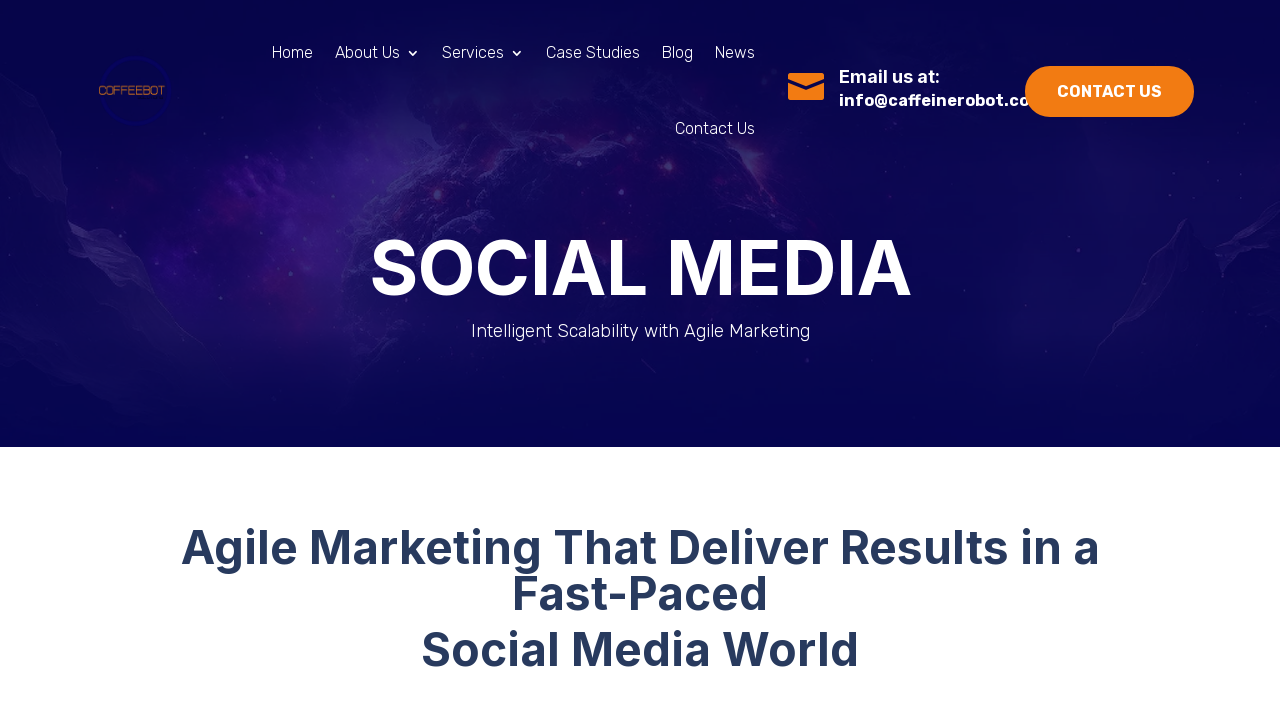

--- FILE ---
content_type: text/css
request_url: https://caffeinerobot.com/wp-content/et-cache/333361/et-core-unified-333361.min.css?ver=1768680687
body_size: 485
content:
body{font-weight:300}.pa-header{background:transparent;-webkit-transition:background-color 2s ease-out;-moz-transition:background-color 2s ease-out;-o-transition:background-color 2s ease-out;transition:background-color 2s ease-out}.pa-fixed-header{background-color:#01022b!important;-webkit-transition:background-color 2s ease-out;-moz-transition:background-color 2s ease-out;-o-transition:background-color 2s ease-out;transition:background-color 2s ease-out}.nav li ul{width:280px!important}.nav li li ul{left:280px!important}#top-menu li li a{width:240px!important}.et-menu li li a{width:100%}.pa-bullet-list-1 ul{list-style-type:none!important}.pa-bullet-list-1 ul,.pa-bullet-list-1 li{padding:0;margin:0;list-style:none}.pa-bullet-list-1 ul{margin:0 0 2em 0}.pa-bullet-list-1 li{margin:1em;margin-left:1.5em}.pa-bullet-list-1 li:before{content:'\e052'!important;font-family:'ETMODULES'!important;float:left;margin-left:-1.5em;color:#2B2972}.pa-bullet-list-2 ul{list-style-type:none!important}.pa-bullet-list-2 ul,.pa-bullet-list-2 li{padding:0;margin:0;list-style:none}.pa-bullet-list-2 ul{margin:0 0 2em 0}.pa-bullet-list-2 li{margin:1em;margin-left:1.5em}.pa-bullet-list-2 li:before{content:"\24";font-family:'ETMODULES'!important;float:left;margin-left:-1.5em;color:#fff}.forminator-ui .forminator-row{margin-bottom:18px}.forminator-ui .forminator-input,.forminator-ui .forminator-textarea,.forminator-ui .forminator-select{padding:14px 16px!important;font-size:16px}.forminator-ui .forminator-textarea{min-height:140px}.forminator-ui .forminator-col{padding-left:12px;padding-right:12px}.forminator-ui .forminator-recaptcha{margin-top:20px}.forminator-ui .forminator-row-last{text-align:left;margin-top:28px}.forminator-ui .forminator-button-submit{background:linear-gradient(135deg,#ff9f1a,#ff7a00)!important;color:#ffffff;border:none;border-radius:999px!important;padding:14px 42px!important;font-size:16px;font-weight:700;letter-spacing:0.5px;text-transform:uppercase;box-shadow:0 8px 24px rgba(255,122,0,0.35);transition:all 0.25s ease}.forminator-ui .forminator-button-submit:hover{background:linear-gradient(135deg,#ffa733,#ff8500)!important;transform:translateY(-2px);box-shadow:0 12px 32px rgba(255,122,0,0.45)}.forminator-ui .forminator-button-submit:active{transform:translateY(0);box-shadow:0 6px 18px rgba(255,122,0,0.35)}.forminator-label{display:none!important}.et_pb_pricing li span:before{display:none}.et-menu li{display:block}

--- FILE ---
content_type: text/css
request_url: https://caffeinerobot.com/wp-content/et-cache/333361/et-core-unified-tb-55-tb-48-deferred-333361.min.css?ver=1768680687
body_size: 931
content:
div.et_pb_section.et_pb_section_0_tb_footer{background-image:linear-gradient(180deg,rgba(7,5,93,0.49) 1%,rgba(7,5,93,0.38) 100%),url(https://caffeinerobot.com/wp-content/uploads/2023/06/bg_5.jpg)!important}.et_pb_section_0_tb_footer.et_pb_section{padding-top:0px;padding-bottom:0px;background-color:#07055d!important}.et_pb_text_0_tb_footer.et_pb_text{color:#f27b12!important}.et_pb_text_0_tb_footer h2{font-weight:700;font-size:24px;color:#f27b12!important;line-height:1.4em}.et_pb_text_0_tb_footer{margin-top:14px!important}.et_pb_column_1_tb_footer,.et_pb_column_6_tb_footer,.et_pb_column_8_tb_footer{margin:auto}.et_pb_blurb_0_tb_footer.et_pb_blurb .et_pb_module_header,.et_pb_blurb_0_tb_footer.et_pb_blurb .et_pb_module_header a{font-size:20px;color:#FFFFFF!important}.et_pb_blurb_0_tb_footer.et_pb_blurb{font-weight:700;font-size:25px;color:#FFFFFF!important}.et_pb_blurb_0_tb_footer .et-pb-icon{font-size:65px;color:#FFFFFF;font-family:ETmodules!important;font-weight:400!important}.et_pb_row_1_tb_footer,.et_pb_row_2_tb_footer{border-top-width:1px;border-top-color:#412763}.et_pb_image_0_tb_footer{margin-bottom:20px!important;max-width:30%;text-align:left;margin-left:0}.et_pb_text_1_tb_footer,.et_pb_text_5_tb_footer{font-size:16px}.et_pb_text_2_tb_footer,.et_pb_text_3_tb_footer{font-size:16px;margin-top:20px!important}.et_pb_text_2_tb_footer h4,.et_pb_text_3_tb_footer h4,.et_pb_text_4_tb_footer h4,.et_pb_text_5_tb_footer h4{font-weight:700;font-size:22px}.et_pb_text_4_tb_footer{font-size:16px;padding-top:20px!important}.et_pb_text_6_tb_footer{font-size:12px;width:100%}@media only screen and (max-width:980px){.et_pb_row_1_tb_footer,.et_pb_row_2_tb_footer{border-top-width:1px;border-top-color:#412763}.et_pb_image_0_tb_footer .et_pb_image_wrap img{width:auto}}@media only screen and (max-width:767px){.et_pb_row_1_tb_footer,.et_pb_row_2_tb_footer{border-top-width:1px;border-top-color:#412763}.et_pb_image_0_tb_footer .et_pb_image_wrap img{width:auto}}.et_pb_section_3.et_pb_section{margin-bottom:50px}.et_pb_section_3{z-index:10;box-shadow:0px 2px 18px 0px rgba(0,0,0,0.3)}.et_pb_section_4.et_pb_section{background-color:rgba(0,0,0,0.1)!important}.et_pb_text_5 h1,.et_pb_text_6 h1{font-size:40px}body #page-container .et_pb_section .et_pb_button_0{border-width:0px!important;border-radius:18px;font-size:21px}body #page-container .et_pb_section .et_pb_button_0:after,body #page-container .et_pb_section .et_pb_button_1:after{font-size:1.6em}body.et_button_custom_icon #page-container .et_pb_button_0:after,body.et_button_custom_icon #page-container .et_pb_button_1:after{font-size:21px}.et_pb_button_0,.et_pb_button_0:after,.et_pb_button_1,.et_pb_button_1:after{transition:all 300ms ease 0ms}.et_pb_section_5.et_pb_section{background-color:#E09900!important}.et_pb_text_7 h1{color:#FFFFFF!important}.et_pb_text_7 h2{font-size:25px;color:#FFFFFF!important}body #page-container .et_pb_section .et_pb_button_1{color:#2b2972!important;border-width:0px!important;border-radius:18px;font-size:21px;background-color:#FFFFFF}.et_pb_section_6.et_pb_section{padding-top:0px}.et_pb_section_7.et_pb_section{padding-top:0px;background-color:#f8fcf4!important}.et_pb_row_8.et_pb_row{padding-top:0px!important;padding-bottom:0px!important;padding-top:0px;padding-bottom:0px}.et_pb_row_8,body #page-container .et-db #et-boc .et-l .et_pb_row_8.et_pb_row,body.et_pb_pagebuilder_layout.single #page-container #et-boc .et-l .et_pb_row_8.et_pb_row,body.et_pb_pagebuilder_layout.single.et_full_width_page #page-container #et-boc .et-l .et_pb_row_8.et_pb_row{width:90%;max-width:100%}.et_pb_text_8 h1{text-align:center}.et_pb_text_8 h2{font-weight:700}.et_pb_blurb_3.et_pb_blurb .et_pb_module_header,.et_pb_blurb_3.et_pb_blurb .et_pb_module_header a,.et_pb_blurb_4.et_pb_blurb .et_pb_module_header,.et_pb_blurb_4.et_pb_blurb .et_pb_module_header a,.et_pb_blurb_5.et_pb_blurb .et_pb_module_header,.et_pb_blurb_5.et_pb_blurb .et_pb_module_header a{font-weight:700;font-size:22px;color:#03045E!important;line-height:1.2em}.et_pb_blurb_3.et_pb_blurb,.et_pb_blurb_4.et_pb_blurb,.et_pb_blurb_5.et_pb_blurb{font-size:16px}.et_pb_blurb_3 .et_pb_main_blurb_image .et_pb_only_image_mode_wrap,.et_pb_blurb_3 .et_pb_main_blurb_image .et-pb-icon,.et_pb_blurb_4 .et_pb_main_blurb_image .et_pb_only_image_mode_wrap,.et_pb_blurb_4 .et_pb_main_blurb_image .et-pb-icon,.et_pb_blurb_5 .et_pb_main_blurb_image .et_pb_only_image_mode_wrap,.et_pb_blurb_5 .et_pb_main_blurb_image .et-pb-icon{border-radius:50% 50% 50% 50%;overflow:hidden}.et_pb_blurb_3.et_pb_blurb .et_pb_main_blurb_image,.et_pb_blurb_4.et_pb_blurb .et_pb_main_blurb_image,.et_pb_blurb_5.et_pb_blurb .et_pb_main_blurb_image{width:65px}.et_pb_blurb_3.et_pb_blurb .et_pb_module_header,.et_pb_blurb_4.et_pb_blurb .et_pb_module_header,.et_pb_blurb_5.et_pb_blurb .et_pb_module_header{padding-bottom:15px}.et_pb_column_13,.et_pb_column_14,.et_pb_column_15{border-radius:7px 7px 7px 7px;overflow:hidden;padding-top:48px;padding-right:30px;padding-bottom:48px;padding-left:30px;box-shadow:0px 0px 30px 0px rgba(0,0,0,0.18)}@media only screen and (max-width:980px){body #page-container .et_pb_section .et_pb_button_0:after,body #page-container .et_pb_section .et_pb_button_1:after{display:inline-block;opacity:0}body #page-container .et_pb_section .et_pb_button_0:hover:after,body #page-container .et_pb_section .et_pb_button_1:hover:after{opacity:1}.et_pb_row_9,body #page-container .et-db #et-boc .et-l .et_pb_row_9.et_pb_row,body.et_pb_pagebuilder_layout.single #page-container #et-boc .et-l .et_pb_row_9.et_pb_row,body.et_pb_pagebuilder_layout.single.et_full_width_page #page-container #et-boc .et-l .et_pb_row_9.et_pb_row{max-width:400px}.et_pb_blurb_3.et_pb_blurb .et_pb_blurb_content,.et_pb_blurb_4.et_pb_blurb .et_pb_blurb_content,.et_pb_blurb_5.et_pb_blurb .et_pb_blurb_content{max-width:100%}}@media only screen and (min-width:768px) and (max-width:980px){.et_pb_blurb_3.et_pb_blurb .et_pb_main_blurb_image,.et_pb_blurb_4.et_pb_blurb .et_pb_main_blurb_image,.et_pb_blurb_5.et_pb_blurb .et_pb_main_blurb_image{width:65px}}@media only screen and (max-width:767px){body #page-container .et_pb_section .et_pb_button_0:after,body #page-container .et_pb_section .et_pb_button_1:after{display:inline-block;opacity:0}body #page-container .et_pb_section .et_pb_button_0:hover:after,body #page-container .et_pb_section .et_pb_button_1:hover:after{opacity:1}.et_pb_blurb_3.et_pb_blurb .et_pb_main_blurb_image,.et_pb_blurb_4.et_pb_blurb .et_pb_main_blurb_image,.et_pb_blurb_5.et_pb_blurb .et_pb_main_blurb_image{width:65px;margin:0 auto 20px}.et_pb_blurb_3.et_pb_blurb .et_pb_blurb_content,.et_pb_blurb_4.et_pb_blurb .et_pb_blurb_content,.et_pb_blurb_5.et_pb_blurb .et_pb_blurb_content{max-width:100%}}